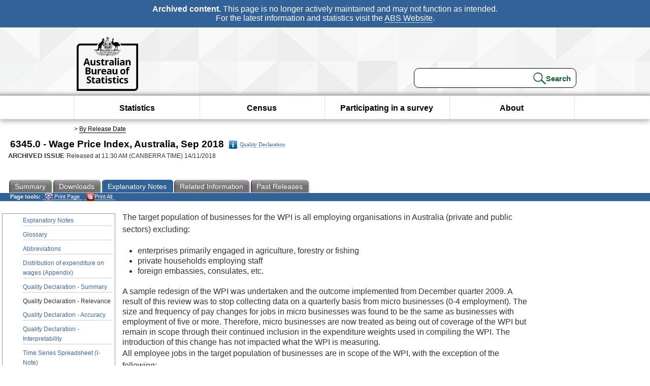

--- FILE ---
content_type: text/html; charset=ISO-8859-1
request_url: https://www.abs.gov.au/ausstats/abs@.nsf/Previousproducts/6345.0Quality%20Declaration1Sep%202018?opendocument&tabname=Notes&prodno=6345.0&issue=Sep%202018&num=&view=
body_size: 16358
content:
<!DOCTYPE html><html lang="en" dir="ltr">
<head>
<META NAME="DC.Date.issued" SCHEME="ISO8601" CONTENT="2018-11-14">
<META NAME="DC.Coverage.spatial" CONTENT="Australia">
<META NAME="DC.Title" CONTENT="Quality Declaration - Quality Declaration - Relevance">
<META NAME="DC.Language" SCHEME="RFC3066" CONTENT="en">
<META NAME="DC.Rights" CONTENT="© Commonwealth of Australia, 2018">
<META NAME="DC.Creator" SCHEME="GOLD" CONTENT="c=AU; o=Commonwealth of Australia; ou=Australian Bureau of Statistics">
<META NAME="DC.Publisher" SCHEME="GOLD" CONTENT="c=AU; o=Commonwealth of Australia; ou=Australian Bureau of Statistics">
<META NAME="DC.Description" CONTENT="This is a summary from publication Quality Declaration - Relevance which contains key figures, key points and notes from the publication.">
<META NAME="DC.Subject" SCHEME="ABS Classifications" CONTENT="63. Earnings, hours and employment conditions"> 
<META NAME="DC.Type.category" CONTENT="document">
<META NAME="DC.Availability" CONTENT="corporate name:Australian Bureau of Statistics; address:PO Box 10 Belconnen ACT 2616; contact:National Information Referral Service; email:client.services@abs.gov.au; telephone:1300 135 070">
<META NAME="DC.Identifier" SCHEME="URI" CONTENT="%2fausstats%2fabs%40.nsf%2fviewredirector">
<META NAME="DC.Relation.IsPartOf" CONTENT="6345.0 / Sep 2018 / Wage Price Index, Australia / Quality Declaration - Relevance / Notes">
<META NAME="DC.Audience.Mediator" CONTENT="mn">
<link rel="shortcut icon" href="/ausstats/wmdata.nsf/activeotherresource/favicon/$File/favicon.ico" type="image/x-icon" /><!--ABS@ Default-->
<meta name="google-site-verification" content="ez688oD764azEyk2KiQZuYy7VBpf008spYWHn5ikOdI" />
<meta name="viewport" content="width=device-width, initial-scale=1">
<meta http-equiv="X-UA-Compatible" content="IE=edge,chrome=1"> 

<meta name="abs.archive" content="true" />
<meta name="abs.content.state" content="Archived" />
<link rel="stylesheet" href="/ausstats/wmdata.nsf/stylesheetscurrent/abs_print_all_checktree.css/$File/abs_print_all_checktree.css" type="text/css" media="Screen"><link rel="stylesheet" href="/ausstats/wmdata.nsf/stylesheetscurrent/print_page.css/$File/print_page.css" type="text/css" media="print"><link rel="stylesheet" href="/ausstats/wmdata.nsf/stylesheetscurrent/zabs_map.css/$File/zabs_map.css" type="text/css" media="Screen"><link rel="stylesheet" href="/ausstats/wmdata.nsf/stylesheetscurrent/zabs_website.css/$File/zabs_website.css" type="text/css" media="screen"><link rel="stylesheet" href="/ausstats/wmdata.nsf/stylesheetscurrent/zMAP2013.css/$File/zMAP2013.css" type="text/css" media="Screen"><script src="/ausstats/wmdata.nsf/activejavascripts/z-jquery/$File/jquery.min.js" type="text/javascript"></script><script src="/ausstats/wmdata.nsf/activejavascripts/amenuScript/$File/amenuScript.js" type="text/javascript"></script><script src="/ausstats/wmdata.nsf/activejavascripts/abs_print_all_utils/$File/abs_print_all_utils.js" type="text/javascript"></script><script src="/ausstats/wmdata.nsf/activejavascripts/abs_print_all_setup/$File/abs_print_all_setup.js" type="text/javascript"></script><script src="/ausstats/wmdata.nsf/activejavascripts/abs_print_all_popup_manager/$File/abs_print_all_popup_manager.js" type="text/javascript"></script><script src="/ausstats/wmdata.nsf/activejavascripts/abs_print_all_checktree/$File/abs_print_all_checktree.js" type="text/javascript"></script><title>6345.0 -  Wage Price Index, Australia, Sep 2018</title></head>
<body text="#000000" bgcolor="#FFFFFF">
<!-- Start SkinPre -->
<!-- Environment watermark disabled -->
<!-- Archived watermark disabled --><script type="text/javascript" src="/ausstats/wmdata.nsf/activejavascripts/GoogleTagMgr/$File/GoogleTagMgr.js"></script>
<noscript><iframe src="https://www.googletagmanager.com/ns.html?id=GTM-WSG6NHM" height="0" width="0" style="display:none;visibility:hidden"></iframe></noscript>
<!-- Start Header-->
<div id="skipLink"><a href="#mainContent" title="Skip to main content"  class="skipLink">Skip to main content</a></div>
<!--[if lt IE 9]><div id="betaBanner">
<div class="betaLink"><p class="betaText"><span class="hidden">Disclaimer: </span>It looks like you're using an old version of Internet Explorer. For the best experience, please update your browser.</p></div>
</div><![endif]-->

<!--noindex-->
<div id="headerTopBanner" data-nosnippet><span><b>Archived content.</b> This page is no longer actively maintained and may not function as intended.<br>For the latest information and statistics visit the <a title="ABS Website" href="https://www.abs.gov.au">ABS Website</a>.</span></div>
<!--endnoindex-->
<div class="sitewrapper">
<div id="headerNew" role="banner" class="group">
<div id="headerWrapper">
<!--[if lt IE 9]>
<div id="ieLogo">
<![endif]-->
<div id="ABSlogo">
<a title="Australian Bureau of Statistics Home" href="https://www.abs.gov.au/"><img class="logo" src="/ausstats/wmdata.nsf/activeotherresource/ABS_Logo_333/$File/ABS_Logo_333.svg" alt="ABS logo"><span class="hidden">Australian Bureau of Statistics</span></a></div>
<!--[if lt IE 9]>
</div>
<![endif]-->
<!-- Start Search Bar -->
<div class="searchBar" ><form method="get" action="https://search.abs.gov.au/s/search.html" id="input" class="searchForm" name="searchForm" autocomplete="off" role="search">
<label for="query" class="searchLabel hidden">Search for:</label>
<input type="text" name="query" id="query"  size="40" onfocus="this.value = this.value == this.defaultValue? '' : this.value;" onblur="this.value = this.value || this.defaultValue;" />
<input type="hidden" name="collection" id="NScollection" value="abs-search">
<input type="hidden" name="form" id="NSformType" value="simple">
<input type="hidden" name="profile" id="NSprofile" value="_default">
<label for="query" class="searchLabel hidden">Submit search query:</label>
<input type="submit" value="Search" id="NSsubmit">
</form></div>
<!-- End Search Bar --><!-- End Header-->
</div><!-- end headerWrapper-->
</div><!--end header-->
<!-- Start Top Global Navigator-->
<!--[if lt IE 9]>
<div id="ieNav">
<![endif]-->
<div class="header">
	<div class="nav-head-container">
		
		<a class="mobile-nav" href="#open-menu">
			<div class="top"></div>
			<div class="middle"></div>
			<div class="bottom"></div>
			MENU
		</a>
		<!-- Global menu links -->
		<div class="top-nav">
			<div class="block-menu-block" role="navigation">
				<ul class="menu"><li><a href="https://www.abs.gov.au/statistics">Statistics</a></li>
<li><a href="https://www.abs.gov.au/census">Census</a></li>
<li><a href="https://www.abs.gov.au/participate-survey">Participating in a survey</a></li>
<li><a href="https://www.abs.gov.au/about">About</a></li></ul></div></div></div></div>
<!--[if lt IE 9]>
</div>
<![endif]-->
<!-- End Top Global Navigator-->
<div id="crumb"><span id=breadcrumb> &gt; <a href="/AUSSTATS/abs@.nsf/viewcontent?readform&view=ProductsbyReleaseDate&Action=expandview&num=1
" title="View by Release Date" >By Release Date</a></span></div><!-- Please note start tag-->
<!-- Please note there is something between this and the end tag below, please be careful when updating this document. Please click on Unhide button above to see the hidden text.-->
<!-- Please note end tag-->
<div id="mainContent" role="main" tabindex="-1">
<!-- End SkinPre --><!-- Start Title -->
<div id="printtitle">
<!--table cellspacing=0 cellpadding=0  width="100%"-->
<tr><td valign="top"><div id="titlemain">6345.0 -  Wage Price Index, Australia, Sep 2018&nbsp;<span style="font-size:65%;font-weight:normal;vertical-align:middle"><a href="/Ausstats/abs@.nsf/0/10420E2DC3D10DD9CA2583A600103EA7?OpenDocument"><img Class=img-tag src=/AusStats/wmdata.nsf/activeimages/qualityicon/$File/qualityicon.gif>Quality Declaration</a>&nbsp;</span></div>
<div id="Release"><span class="status">ARCHIVED ISSUE </span>Released at 11:30 AM (CANBERRA TIME) 14/11/2018&nbsp;&nbsp;<span class="red">&nbsp;</span></div></td>
<!--/table-->
</div>
<!-- End Title -->
  
 <table width="100%"  cellspacing=0 cellpadding=0><tr><td><div id=tabsJ><ul><li><a href = "/AUSSTATS/abs@.nsf/Lookup/6345.0Main+Features1Sep%202018?OpenDocument"><span>Summary</span></a></li><li><a href = "/AUSSTATS/abs@.nsf/DetailsPage/6345.0Sep%202018?OpenDocument"><span>Downloads</span></a></li><li id="current"><a><span>Explanatory&nbsp;Notes</span></a></li><li>
<a href = "/ausstats/abs@.nsf/second+level+view?ReadForm&prodno=6345.0&viewtitle=Wage%20Price%20Index,%20Australia~Sep%202018~Previous~14/11/2018&&tabname=Related%20Products&prodno=6345.0&issue=Sep%202018&num=&view=&"><span>Related&nbsp;Information</span></a></li><li><a href = "/AUSSTATS/abs@.nsf/second+level+view?ReadForm&prodno=6345.0&viewtitle=Wage%20Price%20Index,%20Australia~Sep%202018~Previous~14/11/2018&&tabname=Past%20Future%20Issues&prodno=6345.0&issue=Sep%202018&num=&view=&"><span>Past&nbsp;Releases</span></a></li>    </ul></div></td></tr></table> 
<table cellspacing=0 cellpadding=0 width="100%">
<tr><td width="100%" colspan="3" id="subtabnav" valign="top">
    <span id="options"><strong>&nbsp;&nbsp;&nbsp;Page tools:</strong>
<script type="text/javascript" src="/AusStats/wmdata.nsf/activeJavaScripts/print_page/$File/print_page.js"></script>
<noscript>
<style type="text/css">
.mffeedback,#pjs
{
display :none;
}
</style>
</noscript>
<span id=pjs><span >
<a href="#" onClick='javascript:clickheretoprint();'>
<img Class="centertext" src="/AUSSTATS/wmdata.nsf/activeimages/printpage/$File/printpage.gif" alt="Print"> Print&nbsp;Page</a>
</span></span><noscript><span class=red>Enable Javascript to Print Pages</span></noscript><span id=pjs><span id="printFullProduct"><a href="#" onclick="TogglePopupPanel()"  title="Print All"><img Class="centertxt" src="/AusStats/wmdata.nsf/activeimages/printall/$File/printall.gif" alt="Print all pages in this product">Print All</a></span></span>
</span> 
</td></tr>
<tr>
<td id="leftbody" valign="top" >
<ul>
 <li><a href='https://www.abs.gov.au/ausstats/abs@.nsf/Previousproducts/6345.0Explanatory%20Notes1Sep%202018?opendocument&tabname=Notes&prodno=6345.0&issue=Sep%202018&num=&view='>Explanatory Notes</a></li> <li><a href='https://www.abs.gov.au/ausstats/abs@.nsf/Previousproducts/6345.0Glossary1Sep%202018?opendocument&tabname=Notes&prodno=6345.0&issue=Sep%202018&num=&view='>Glossary</a></li> <li><a href='https://www.abs.gov.au/ausstats/abs@.nsf/Previousproducts/6345.0Abbreviations1Sep%202018?opendocument&tabname=Notes&prodno=6345.0&issue=Sep%202018&num=&view='>Abbreviations</a></li> <li><a href='https://www.abs.gov.au/ausstats/abs@.nsf/Previousproducts/6345.0Appendix1Sep%202018?opendocument&tabname=Notes&prodno=6345.0&issue=Sep%202018&num=&view='>Distribution of expenditure on wages (Appendix)</a></li> <li><a href='https://www.abs.gov.au/ausstats/abs@.nsf/Previousproducts/6345.0Quality%20Declaration0Sep%202018?opendocument&tabname=Notes&prodno=6345.0&issue=Sep%202018&num=&view='>Quality Declaration - Summary</a></li> <li id="leftact">Quality Declaration - Relevance</li> <li><a href='https://www.abs.gov.au/ausstats/abs@.nsf/Previousproducts/6345.0Quality%20Declaration2Sep%202018?opendocument&tabname=Notes&prodno=6345.0&issue=Sep%202018&num=&view='>Quality Declaration - Accuracy</a></li> <li><a href='https://www.abs.gov.au/ausstats/abs@.nsf/Previousproducts/6345.0Quality%20Declaration3Sep%202018?opendocument&tabname=Notes&prodno=6345.0&issue=Sep%202018&num=&view='>Quality Declaration - Interpretability</a></li> <li><a href='https://www.abs.gov.au/ausstats/abs@.nsf/Previousproducts/6345.0I-Note0Sep%202018?opendocument&tabname=Notes&prodno=6345.0&issue=Sep%202018&num=&view='>Time Series Spreadsheet (I-Note)</a></li> <li><a href='https://www.abs.gov.au/ausstats/abs@.nsf/Previousproducts/6345.0I-Note1Sep%202018?opendocument&tabname=Notes&prodno=6345.0&issue=Sep%202018&num=&view='>Publication (I-Note)</a></li> 
 <li><a href="/AUSSTATS/abs@.nsf/second+level+view?ReadForm&prodno=6345.0&viewtitle=Wage%20Price%20Index,%20Australia~Sep%202018~Previous~14/11/2018&tabname=Notes&prodno=6345.0&issue=Sep%202018&num=&view=&" title="Data Source" ><span>Data Source</span></a></li></ul> 
</td>
<td id="mainpane" valign="top"><div id="printcontent">


<p>The target population of businesses for the WPI is all employing organisations in Australia (private and public sectors) excluding: 
<ul>
<li type="disc">enterprises primarily engaged in agriculture, forestry or fishing
<li type="disc">private households employing staff
<li type="disc">foreign embassies, consulates, etc.</ul>
<br>
A sample redesign of the WPI was undertaken and the outcome implemented from December quarter 2009. A result of this review was to stop collecting data on a quarterly basis from micro businesses (0-4 employment). The size and frequency of pay changes for jobs in micro businesses was found to be the same as businesses with employment of five or more. Therefore, micro businesses are now treated as being out of coverage of the WPI but remain in scope through their continued inclusion in the expenditure weights used in compiling the WPI. The introduction of this change has not impacted what the WPI is measuring.
<p>All employee jobs in the target population of businesses are in scope of the WPI, with the exception of the following:
<ul>
<li type="disc">Australian permanent defence force jobs
<li type="disc">non-maintainable jobs (i.e. jobs that are expected to be occupied for less than six months of a year)
<li type="disc">jobs for which wages and salaries are not determined by the Australian labour market (e.g. working proprietors of small incorporated enterprises, most employees of Community Development Employment Programs, and jobs where the remuneration is set in a foreign country).
<br>
</ul>
<br>
<DIV style="DISPLAY: none" id=PopupPanel><div class="PopupPanelModalArea" frameborder="0" scrolling=no id="PopupPanelModalArea"></div> 
	<DIV class=PopupPanel>
		<P class=TitleBar>
			Document Selection
		</P>
		<form id="popupForm" class="PopupForm" action="checkboxes.asp" method="post"></form>
		<P class=ContentArea>These documents will be presented in a new window.<BR><BR>
			<P align="right">
			<input onclick=PrintSelectedDocumentsAndToggle() value="Print Selected" type=button class=BTPrintSel>
			<input onclick=PrintAllDocumentsAndToggle() value="Print All" type=button class=BTPrintAll>
			<INPUT onclick=cancel() value="Cancel" type=button class=BTCancel>
			</P>
		</P>
	</DIV>
</DIV>
<script>
$(document).ready(function pageLoaded(){
callAgent("PrintAllGenerateJSON","OpenAgent&productno=6345.0&issue=Sep 2018");
});
</script>
<!-- start WS portalcontentpre -->
<!-- Start Banner Advertisement -->
<center>

</center>
<!-- End Banner Advertisement -->
<div class = "mffeedback">
<!-- Start Feedback -->

<!-- End Feedback -->
</div>
<!-- Start Document History -->
<!-- End Document History -->
</div>
<!-- Start Content Footer -->
<!-- End Content Footer -->
</td>
<td id="right"></td>
<!-- end WS portalcontentpre --></tr>
</table><!-- start WS SkinPost_Beta -->
</tr></table></div></div><!-- closes mainContent-->
<!-- -->
<!-- Start Document History -->
<div id="copyright">This page last updated 19 February 2019</div>
<!-- End Document History -->
<div id="theFooter" class="group" role="footer" style="height:80px">
<div id="footerWrap" style="height:100%;width:100%">

<!--noindex-->
<div id="headerTopBanner" data-nosnippet><span><b>Archived content.</b> This page is no longer actively maintained and may not function as intended.<br>For the latest information and statistics visit the <a title="ABS Website" href="https://www.abs.gov.au">ABS Website</a>.</span></div>
<!--endnoindex-->

</div>
<div class="secondFooter">
<ul><li><a href="https://www.abs.gov.au/website-privacy-copyright-and-disclaimer#copyright-and-creative-commons" >Creative commons</a></li>
<li><a href="https://www.abs.gov.au/website-privacy-copyright-and-disclaimer#copyright-and-creative-commons" >Copyright</a></li>
<li><a href="https://www.abs.gov.au/website-privacy-copyright-and-disclaimer#disclaimer" >Disclaimer</a></li>
<li><a href="https://www.abs.gov.au/about/legislation-and-policy/privacy/privacy-abs" >Privacy</a></li>
<li><a href="https://www.abs.gov.au/website-privacy-copyright-and-disclaimer#accessibility" >Accessibility</a></li>
<li><a href="https://www.abs.gov.au/connect" >Staff login</a></li></ul>
</div>
</div><!-- footer -->
<!-- End Footer-->
</div><!--sitewrapper-->
<!-- End SkinPost --></body>
</html>


--- FILE ---
content_type: text/plain; charset=utf-8
request_url: https://www.abs.gov.au/ausstats/abs@.nsf/PrintAllGenerateJSON?OpenAgent&productno=6345.0&issue=Sep%202018
body_size: 2333
content:
function loadPubCollection(){
pubCollection = {"product":{
"productTitle":"Wage Price Index, Australia", 
"productNo":"6345.0", 
"productIssue":"Sep 2018", 
"productRelDate":"14/11/2018", 
"productStatus":"", 
"mfStatus":"Previous", 
"depth":"2",
"documents":[
{"title":"Summary","section":[{"title":"Main Features", "subTitle":"", "src":"2471FC48C2DD8E0FCA2583A600101A05", "type":"Main Features"},{"title":"Commentary", "subTitle":"", "src":"03E9A9AFDFBE4254CA2583A600101F80", "type":"Main Features"},{"title":"Use of Price Indexes in Contracts", "subTitle":"", "src":"30C5354785057A7ECA2583A60010201E", "type":"Main Features"},{"title":"Frequently Asked Questions", "subTitle":"", "src":"519A5728E4A6326BCA2583A600102042", "type":"Main Features"},{"title":"About this Release", "subTitle":"", "src":"E33EC833EB714E02CA2583A60010205E", "type":"Main Features"},{"title":"Update On The Size and Frequency Of Wage Changes (Feature Article)", "subTitle":"", "src":"D04BD311916D748DCA25806C001408A8", "type":"Feature Article"},{"title":"Wages rise 0.6% in the September quarter 2018 (Media Release)", "subTitle":"", "src":"A9E075121D047E62CA2583A600127789", "type":"Media Release"}]},
{"title":"Notes","section":[{"title":"Explanatory Notes", "subTitle":"", "src":"CFD0656469B53388CA2583A600110FFA", "type":"Explanatory Notes"},{"title":"Glossary", "subTitle":"", "src":"7EBE5D6A90CCE34DCA2583A600111010", "type":"Glossary"},{"title":"Abbreviations", "subTitle":"", "src":"486614B86583CA4BCA2583A600106D23", "type":"Abbreviations"},{"title":"Distribution of expenditure on wages (Appendix)", "subTitle":"", "src":"F96DF2FEC22EB3A7CA2583A600110C59", "type":"Appendix"},{"title":"Quality Declaration - Summary", "subTitle":"", "src":"10420E2DC3D10DD9CA2583A600103EA7", "type":"Quality Declaration"},{"title":"Quality Declaration - Relevance", "subTitle":"", "src":"A431B2C90D2D4E21CA2583A600103EB7", "type":"Quality Declaration"},{"title":"Quality Declaration - Accuracy", "subTitle":"", "src":"17D71EA3EB132CD1CA2583A600103ED9", "type":"Quality Declaration"},{"title":"Quality Declaration - Interpretability", "subTitle":"", "src":"E3360D9DCB54723CCA2583A600103EFD", "type":"Quality Declaration"},{"title":"Time Series Spreadsheet (I-Note)", "subTitle":"Time Series Spreadsheet", "src":"DFD163D6EE09C1C7CA258344000E2BBF", "type":"I-Note"},{"title":"Publication (I-Note)", "subTitle":"Publication", "src":"EF147BD8F6BDFF00CA258344000E2B9A", "type":"I-Note"}]}
]}};
}
